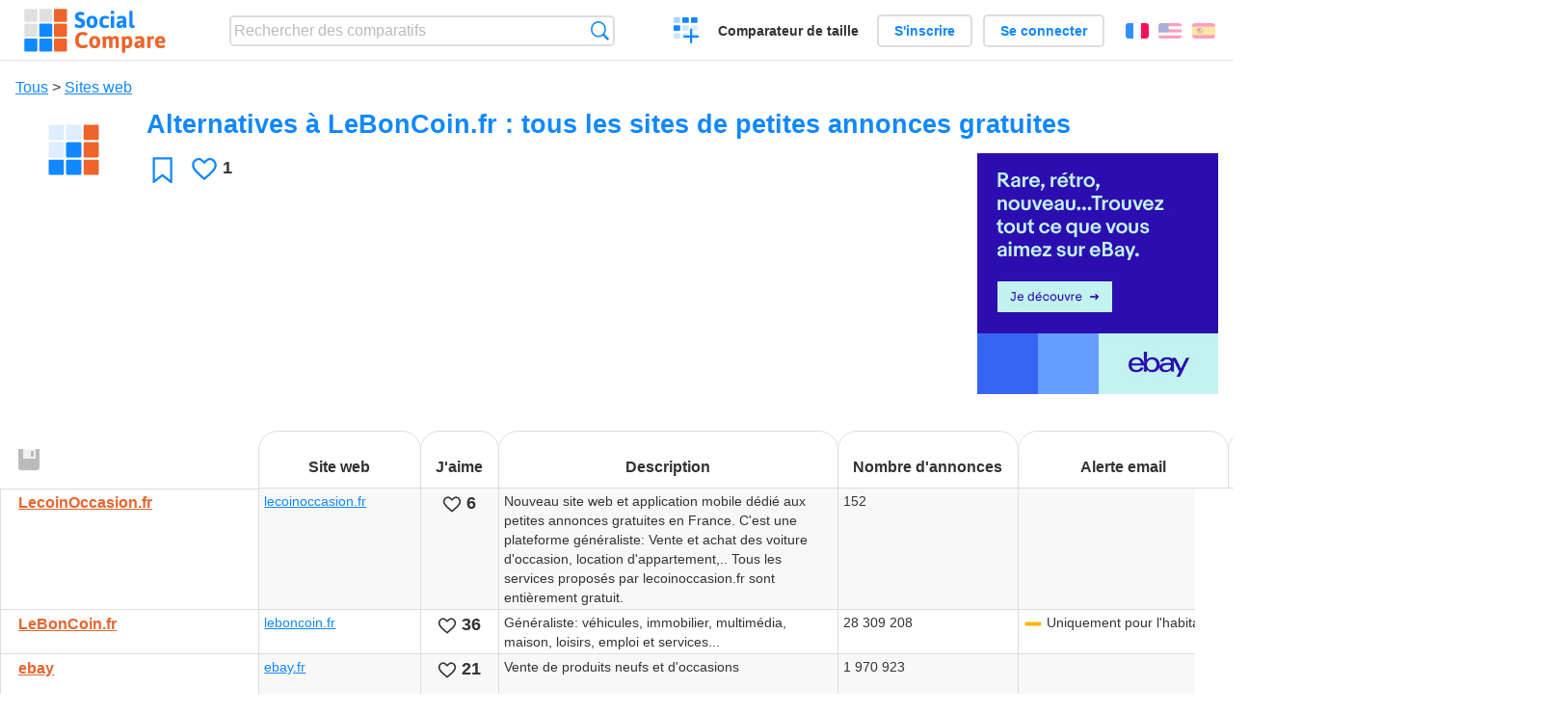

--- FILE ---
content_type: text/html; charset=utf-8
request_url: https://socialcompare.com/fr/comparison/alternatives-leboncoin-petites-annonces-67rfyswn
body_size: 16036
content:
<!DOCTYPE html>
<html lang="fr"><head>
<meta charset="utf-8">
<meta http-equiv="Content-Language" content="fr" />
<meta name="viewport" content="width=device-width,initial-scale=1,minimum-scale=1">
<link rel="icon" type="image/svg+xml" href="/d/favicon.svg">
<link rel="icon" type="image/png" href="/d/favicon.png">
<link rel="search" type="application/opensearchdescription+xml" href="/fr/opensearch.xml" title="SocialCompare" />
<link rel="alternate" type="application/json+oembed" href="https://socialcompare.com/oembed?url=https%3A%2F%2Fsocialcompare.com%2Ffr%2Fw%2Falternatives-leboncoin-petites-annonces-67rfyswn" /><meta http-equiv="Content-Type" content="text/html; charset=utf-8" />
<meta name="title" content="Alternatives à LeBonCoin.fr : tous les sites de petites annonces gratuites | Tableaux comparatifs - SocialCompare" />
<meta name="robots" content="NOINDEX" />
<meta name="keywords" content="LecoinOccasion.fr,LeBonCoin.fr,ebay,Vinted,Luckyfind.fr,Annonces.com,kicherchekoi.com,Place du Bon Deal,Vivastreet.fr,Archine.com,Web-greniers.fr,hetoctoc.com,iGopher.fr,jevendsjachete.fr,Marche.fr,Site-annonce.fr,Wannonce.com,Bazarok.fr,MaVente.fr,mes-occasions.com,Wallapop,AnnoncesMaximum.com,FullAnnonces,LeCoinBreton.com,Paruvendu.fr,topla-annonces.bzh,LeBonCoin.fr,Vivastreet.fr,jevendsjachete.fr,Site-annonce.fr,MaVente.fr,Alternatives à LeBonCoin.fr : tous les sites de petites annonces gratuites,comparatif" />
<meta name="description" content="LecoinOccasion.fr vs LeBonCoin.fr vs ebay vs Vinted vs Luckyfind.fr vs Annonces.com vs kicherchekoi.com vs Place du Bon Deal vs Vivastreet.fr vs Archine.com vs Web-greniers.fr vs hetoctoc.com vs iGopher.fr vs jevendsjachete.fr vs Marche.fr vs Site-annonce.fr vs Wannonce.com vs Bazarok.fr vs MaVente.fr vs mes-occasions.com vs Wallapop vs AnnoncesMaximum.com vs FullAnnonces vs LeCoinBreton.com vs Paruvendu.fr vs topla-annonces.bzh vs LeBonCoin.fr vs Vivastreet.fr vs jevendsjachete.fr vs Site-annonce.fr vs MaVente.fr" />
<title>Alternatives à LeBonCoin.fr : tous les sites de petites annonces gratuites | Tableaux comparatifs - SocialCompare</title>
<meta property="og:image" content="https://socialcompare.com/d/favicon.svg" /><link rel="stylesheet" type="text/css" href="/c/4087027906.cache.css" />
</head><body data-sc="/fr/ja/" data-sclive="/fr/live" itemscope itemtype="https://schema.org/Article">
<header>
<div id="logo"><a title="Comparateur et comparatif collaboratif" href="/fr"><img src="/d/socialcompare.svg" width="250" height="35" alt="SocialCompare" /></a></div>

<div id="search">
<form action="/fr/search" class="search"><input type="hidden" name="c" value="on">
<input type="text" name="q" value="" placeholder="Rechercher des comparatifs" id="q"  />
<button type="submit">Recherche</button>
</form>
</div>

<div id="create"><button class="action create" title="Créer un comparatif">Créer un comparatif</button></div><a target="_blank" id="cv" href="https://comparevisually.com/fr" title="Comparez les tailles et les dimensions avec des graphiques visuels">Comparateur de taille</a><div id="hi">
	<span class="hide" data-scshow="visitor">
		<a class="button register" href="/fr/register">S'inscrire</a>		<a class="button action signin" href="/fr/signin">Se connecter</a>	</span>
	<span class="hide" data-scshow="public">
		<button class="action signout">Déconnexion</button>
		<a href="/fr/my" id="scN" title="Mon Espace"></a>
	</span>
</div>
<div id="sf">
<label for="flags" class="flag fr" title="Français">Français</label><input id="flags" type="checkbox"><span> <a class="flag en" title="English" lang="en" hreflang="en" rel="alternate" href="https://socialcompare.com/en/comparison/alternatives-leboncoin-petites-annonces-67rfyswn">English</a> <a class="flag es" title="Español" lang="es" hreflang="es" rel="alternate" href="https://socialcompare.com/es/comparison/alternatives-leboncoin-petites-annonces-67rfyswn">Español</a></span></div>
</header>
<nav class="wrapper">
</nav>
<div class="wrapper">
	<div id="mainInfo"><div id="cat"><a href="/fr/comparisons">Tous</a> &gt; <a href="/fr/comparisons/websites">Sites web</a></div><h1 itemprop="headline" data-s="alternatives-leboncoin-petites-annonces-67rfyswn" data-c="name" data-e="leboncoin-fr-67rfff1k">Alternatives à LeBonCoin.fr : tous les sites de petites annonces gratuites</h1><div id="preview" class="scImg"  itemprop="thumbnailUrl" content="https://socialcompare.com/d/favicon.svg"><em data-s="alternatives-leboncoin-petites-annonces-67rfyswn" data-c="image" data-e="leboncoin-fr-67rfff1k"><img src="https://socialcompare.com/d/favicon.svg"></em></div>
<div id="scAB"><a class="sclink" href="https://www.ebay.fr/" target="_blank"><img src="/u/ads/ebay_250x250.jpg"></a></div><div id="like"><button class="favorite" title="Ajouter aux favoris" data-scpost="https://socialcompare.com/fr/j/follow/alternatives-leboncoin-petites-annonces-67rfyswn">Favori</button><div data-s="alternatives-leboncoin-petites-annonces-67rfyswn" data-c="i-like-it" data-v="1"><div class="action vote"><b class="like">J'aime</b> <b>1</b></div></div></div>
		<div id="description" class="scDesc"><div data-s="alternatives-leboncoin-petites-annonces-67rfyswn" data-c="description" data-e="leboncoin-fr-67rfff1k"><p></p></div></div>
	</div>
</div>
<div class="overflowWrapper" id="table">
<div id="t" class="criteria"  data-b="/fr/b">
<table><thead><tr><td data-c="link" data-e="leboncoin-fr-67rfff1k"><button class="action save" disabled title="Enregistrer le sens du tableau, l'ordre des lignes et des colonnes"></button><button class="action rotate" title="Faire pivoter le tableau"></button><button class="action restore" title="Restaurer"></button><div class="actions"><button class="action move" title="Glisser-déposer pour réorganiser les lignes et colonnes"></button><button class="action sort" title="Trier"></button><button class="action edit" title="Modifier"></button><button class="action suggest" title="Suggérer"></button><button class="action delete" title="Cacher"></button></div><div class="hide"><b data-s="link" data-c="name">Lien</b></div></td><th data-s="website" data-c="name" data-e="socialcompare">Site web</th><th class="sortnum" data-s="i-like-it" data-c="name" data-e="socialcompare">J'aime</th><th data-s="description" data-c="name" data-e="socialcompare">Description</th><th class="sortnum" data-s="nombre-d-annonces-13uls9ja" data-c="name" data-e="vanina">Nombre d'annonces</th><th data-s="alerte-email-1073ljrf" data-c="name" data-e="vanina">Alerte email</th><th data-s="categories-13umdppj" data-c="name" data-e="vanina">Catégories</th></tr></thead><tbody><tr class="odd"><th data-s="lecoinoccasion-fr-67rfpnoo" data-c="link" data-e="leboncoin-fr-67rfff1k"><a href="https://socialcompare.com/fr/review/lecoinoccasion-fr-67rfpnoo">LecoinOccasion.fr</a></th><td data-s="lecoinoccasion-fr-67rfpnoo" data-c="website" data-e="leboncoin-fr-67rfff1k"><a href="https://lecoinoccasion.fr" target="_blank" rel="nofollow">lecoinoccasion.fr</a></td><td data-s="lecoinoccasion-fr-67rfpnoo" data-c="i-like-it" data-v="6"><div class="action vote"><b class="like">J'aime</b> <b>6</b></div></td><td data-s="lecoinoccasion-fr-67rfpnoo" data-c="description" data-e="leboncoin-fr-67rfff1k">Nouveau site web et application mobile dédié aux petites annonces
gratuites en France. C'est une plateforme généraliste: Vente et
achat des voiture d'occasion, location d'appartement,.. Tous les
services proposés par lecoinoccasion.fr sont entièrement gratuit.</td><td data-s="lecoinoccasion-fr-67rfpnoo" data-c="nombre-d-annonces-13uls9ja" data-e="leboncoin-fr-67rfff1k" data-v="152">152</td><td data-s="lecoinoccasion-fr-67rfpnoo" data-c="alerte-email-1073ljrf" data-e="leboncoin-fr-67rfff1k"></td><td data-s="lecoinoccasion-fr-67rfpnoo" data-c="categories-13umdppj" data-e="leboncoin-fr-67rfff1k">Généraliste: véhicules, immobilier, multimédia, maison, loisirs,
emploi et services...</td></tr><tr><th data-s="leboncoin-fr" data-c="link" data-e="vanina"><a href="https://socialcompare.com/fr/review/leboncoin-fr">LeBonCoin.fr</a></th><td data-s="leboncoin-fr" data-c="website" data-e="public"><a href="https://www.leboncoin.fr/" target="_blank" rel="nofollow">leboncoin.fr</a></td><td data-s="leboncoin-fr" data-c="i-like-it" data-v="36"><div class="action vote"><b class="like">J'aime</b> <b>36</b></div></td><td data-s="leboncoin-fr" data-c="description" data-e="public">Généraliste: véhicules, immobilier, multimédia, maison, loisirs,
emploi et services...</td><td data-s="leboncoin-fr" data-c="nombre-d-annonces-13uls9ja" data-e="public" data-v="28309208">28 309 208</td><td data-s="leboncoin-fr" data-c="alerte-email-1073ljrf" data-e="public"><b class="scMaybe">-</b> Uniquement pour l'habitation</td><td data-s="leboncoin-fr" data-c="categories-13umdppj" data-e="public">Généraliste: véhicules, immobilier, multimédia, maison, loisirs,
emploi et services...</td></tr><tr class="odd"><th data-s="ebay" data-c="link" data-e="vanina"><a href="https://socialcompare.com/fr/review/ebay">ebay</a></th><td data-s="ebay" data-c="website" data-e="public"><a href="https://www.ebay.fr" target="_blank" rel="nofollow">ebay.fr</a></td><td data-s="ebay" data-c="i-like-it" data-v="21"><div class="action vote"><b class="like">J'aime</b> <b>21</b></div></td><td data-s="ebay" data-c="description" data-e="public">Vente de produits neufs et d'occasions</td><td data-s="ebay" data-c="nombre-d-annonces-13uls9ja" data-e="public" data-v="1970923">1 970 923</td><td data-s="ebay" data-c="alerte-email-1073ljrf" data-e="public"></td><td data-s="ebay" data-c="categories-13umdppj" data-e="public">Généraliste: Vêtements, chaussures, sac à mains, accessoires,
immobilier, Maison, Jardin, Bricolage, Livres, Bébés, Collections,
Animaux, Bijoux, Jeux vidéo, Instruments de musique, Timbres, Vins,
Gastronomie, Art, Antiquité, Sports, Vacances, voyages, tickets
(concert, spectacle, théatre,cinéma), high-tech, informatique,
téléphone, smartphone bonplan, solde,promotion, réduction</td></tr><tr><th data-s="vinted" data-c="link" data-e="alexis"><a href="https://socialcompare.com/fr/review/vinted">Vinted</a></th><td data-s="vinted" data-c="website" data-e="public"><a href="https://www.vinted.fr/" target="_blank" rel="nofollow">vinted.fr</a></td><td data-s="vinted" data-c="i-like-it" data-v="7"><div class="action vote"><b class="like">J'aime</b> <b>7</b></div></td><td data-s="vinted" data-c="description" data-e="public">Spécialisé dans les vêtements et objets de décoration. L'acheteur
paye une commission de 5% du prix de l'article + 0,70 € pour
garantir l'achat</td><td data-s="vinted" data-c="nombre-d-annonces-13uls9ja" data-e="public"></td><td data-s="vinted" data-c="alerte-email-1073ljrf" data-e="public"></td><td data-s="vinted" data-c="categories-13umdppj" data-e="public">Vêtements, chaussures, jeux, jouets, décoration...</td></tr><tr class="odd"><th data-s="luckyfind-fr" data-c="link" data-e="lucky-find-2s5fg8tg"><a href="https://socialcompare.com/fr/review/luckyfind-fr">Luckyfind.fr</a></th><td data-s="luckyfind-fr" data-c="website" data-e="public"><a href="https://www.luckyfind.fr/" target="_blank" rel="nofollow">luckyfind.fr</a></td><td data-s="luckyfind-fr" data-c="i-like-it" data-v="22"><div class="action vote"><b class="like">J'aime</b> <b>22</b></div></td><td data-s="luckyfind-fr" data-c="description" data-e="public">Brocante en ligne avec une mise en ligne gratuite, Luckyfind allie
vide-grenier en ligne, brocante vintage, vide-dressing, et
marketplace DIY, de façon simple, agréable et 100% sécurisée !</td><td data-s="luckyfind-fr" data-c="nombre-d-annonces-13uls9ja" data-e="public"></td><td data-s="luckyfind-fr" data-c="alerte-email-1073ljrf" data-e="public"><b class="scYes">Oui</b></td><td data-s="luckyfind-fr" data-c="categories-13umdppj" data-e="public">Maison/Deco ( avec ses sous catégories ) Enfant ( avec ses sous
catégories ) Dressing ( avec ses sous catégories ) Culture ( avec
ses sous catégories ) DIY ( avec ses sous catégories ) Vintage (
avec ses sous catégories )</td></tr><tr><th data-s="annonces-com" data-c="link" data-e="alexis"><a href="https://socialcompare.com/fr/review/annonces-com">Annonces.com</a></th><td data-s="annonces-com" data-c="website" data-e="public"><a href="https://www.annonces.com/" target="_blank" rel="nofollow">annonces.com</a></td><td data-s="annonces-com" data-c="i-like-it" data-v="42"><div class="action vote"><b class="like">J'aime</b> <b>42</b></div></td><td data-s="annonces-com" data-c="description" data-e="public"></td><td data-s="annonces-com" data-c="nombre-d-annonces-13uls9ja" data-e="public" data-v="87296">87 296</td><td data-s="annonces-com" data-c="alerte-email-1073ljrf" data-e="public"><b class="scYes">Oui</b></td><td data-s="annonces-com" data-c="categories-13umdppj" data-e="public">Généraliste: Véhicules, Immobilier, Multimédia, Maison, Loisirs,
Emploi, Services, Vie locale...</td></tr><tr class="odd"><th data-s="kicherchekoi-com" data-c="link" data-e="etienne7575-2qp4uw0j"><a href="https://socialcompare.com/fr/review/kicherchekoi-com">kicherchekoi.com</a></th><td data-s="kicherchekoi-com" data-c="website" data-e="public"></td><td data-s="kicherchekoi-com" data-c="i-like-it" data-v="13"><div class="action vote"><b class="like">J'aime</b> <b>13</b></div></td><td data-s="kicherchekoi-com" data-c="description" data-e="public">Kicherchekoi : le site de petites annonces pour les particuliers et
les professionnels 100 % gratuit ! Qui cherche quoi près de chez
vous? Que vous soyez particulier ou professionnel, il est toujours
bon de se poser cette question. Et c’est pour vous aider et vous
accompagner dans cette voie que Kicherchekoi existe. Consultez les
milliers d’annonces en ligne, déposez autant d’annonces que vous le
souhaitez, géolocalisez les petites annonces autour de vous et
devenez tout simplement vendeur, acheteur, ou bien même les deux,
sans dépenser ne serait-ce qu’un centime! Avec les nouvelles
options de mise en valeur de Kicherchekoi, soyez certain d'être
contacté et de démarquer votre petite annonce par rapport aux
autres ! Convaincu? N'hésitez pas à passer une annonce gratuite !</td><td data-s="kicherchekoi-com" data-c="nombre-d-annonces-13uls9ja" data-e="public" data-v="513110">513 110</td><td data-s="kicherchekoi-com" data-c="alerte-email-1073ljrf" data-e="public"><b class="scYes">Oui</b></td><td data-s="kicherchekoi-com" data-c="categories-13umdppj" data-e="public">VÉHICULES - IMMOBILIER - EMPLOI - SERVICES - MODE / BEAUTÉ -
MULTIMÉDIA - MATÉRIEL PROFESSIONNEL - MAISON - LOISIRS - ANIMAUX -
ANTIQUITÉS / COLLECTION - RENCONTRES</td></tr><tr><th data-s="place-du-bon-deal" data-c="link" data-e="ryoma-1gwwlsb0"><a href="https://socialcompare.com/fr/review/place-du-bon-deal">Place du Bon Deal</a></th><td data-s="place-du-bon-deal" data-c="website" data-e="public"><a href="https://www.placedubondeal.fr/" target="_blank" rel="nofollow">placedubondeal.fr</a></td><td data-s="place-du-bon-deal" data-c="i-like-it" data-v="7"><div class="action vote"><b class="like">J'aime</b> <b>7</b></div></td><td data-s="place-du-bon-deal" data-c="description" data-e="public">Anciennement OOAnnonces.fr</td><td data-s="place-du-bon-deal" data-c="nombre-d-annonces-13uls9ja" data-e="public" data-v="250000">250 000</td><td data-s="place-du-bon-deal" data-c="alerte-email-1073ljrf" data-e="public"><b class="scYes">Oui</b></td><td data-s="place-du-bon-deal" data-c="categories-13umdppj" data-e="public">Généraliste, innovant et local : annonces immobilières,
automobiles, ameublement, loisirs, multimédia, emploi, services,
etc.</td></tr><tr class="odd"><th data-s="vivastreet-fr" data-c="link" data-e="vanina"><a href="https://socialcompare.com/fr/review/vivastreet-fr">Vivastreet.fr</a></th><td data-s="vivastreet-fr" data-c="website" data-e="public"><a href="https://www.vivastreet.fr/" target="_blank" rel="nofollow">vivastreet.fr</a></td><td data-s="vivastreet-fr" data-c="i-like-it" data-v="7"><div class="action vote"><b class="like">J'aime</b> <b>7</b></div></td><td data-s="vivastreet-fr" data-c="description" data-e="public"></td><td data-s="vivastreet-fr" data-c="nombre-d-annonces-13uls9ja" data-e="public" data-v="364193">364 193</td><td data-s="vivastreet-fr" data-c="alerte-email-1073ljrf" data-e="public"><b class="scYes">Oui</b></td><td data-s="vivastreet-fr" data-c="categories-13umdppj" data-e="public">Généraliste: Véhicules, Immobilier, Agriculture, Animaux,
Achat-Vente, Emploi, Aide à la personne, Vie locale, Evènements,
Cours, Services, Rencontres...</td></tr><tr><th data-s="archine-com" data-c="link" data-e="dudulix-2qr9ihgv"><a href="https://socialcompare.com/fr/review/archine-com">Archine.com</a></th><td data-s="archine-com" data-c="website" data-e="public"><a href="https://www.archine.com/" target="_blank" rel="nofollow">archine.com</a></td><td data-s="archine-com" data-c="i-like-it" data-v="20"><div class="action vote"><b class="like">J'aime</b> <b>20</b></div></td><td data-s="archine-com" data-c="description" data-e="public"></td><td data-s="archine-com" data-c="nombre-d-annonces-13uls9ja" data-e="public" data-v="75000">75 000</td><td data-s="archine-com" data-c="alerte-email-1073ljrf" data-e="public"><b class="scYes">Oui</b></td><td data-s="archine-com" data-c="categories-13umdppj" data-e="public">Toutes catégories</td></tr><tr class="odd"><th data-s="web-greniers-fr" data-c="link" data-e="tderef-2amw549y"><a href="https://socialcompare.com/fr/review/web-greniers-fr">Web-greniers.fr</a></th><td data-s="web-greniers-fr" data-c="website" data-e="public"><a href="http://www.web-greniers.fr" target="_blank" rel="nofollow">web-greniers.fr</a></td><td data-s="web-greniers-fr" data-c="i-like-it" data-v="7"><div class="action vote"><b class="like">J'aime</b> <b>7</b></div></td><td data-s="web-greniers-fr" data-c="description" data-e="public">Web-greniers est un site de petites annonces gratuites qui vous
inclut dans l'ambiance d'un vrai marché aux puces en ligne. Créez
votre stand personnalisable en deux minutes et insérez vos objets à
vendre comme au vide grenier.
<ul>
<li>Espace dédié personnalisable.</li>
<li>Centralisez vos objets à vendre au sein de votre stand.</li>
<li>Participez à une communauté sans cesse grandissante.</li>
<li>Aucun frais demandé, que vous soyez acheteurs ou vendeurs.</li>
<li>Nombre d'annonces illimitées</li>
</ul></td><td data-s="web-greniers-fr" data-c="nombre-d-annonces-13uls9ja" data-e="public" data-v="15000">15 000</td><td data-s="web-greniers-fr" data-c="alerte-email-1073ljrf" data-e="public"></td><td data-s="web-greniers-fr" data-c="categories-13umdppj" data-e="public">Généraliste : Auto - Moto, Multimédia, High Tech, habillement,
vêtements de luxe, collectionneurs, objets à chiner, jeux-vidéos,
modélisme, bricolage, ameublement, mobilier ...</td></tr><tr><th data-s="hetoctoc-com" data-c="link" data-e="thomas-4av6sv2l"><a href="https://socialcompare.com/fr/review/hetoctoc-com">hetoctoc.com</a></th><td data-s="hetoctoc-com" data-c="website" data-e="public"><a href="https://www.hetoctoc.com/" target="_blank" rel="nofollow">hetoctoc.com</a></td><td data-s="hetoctoc-com" data-c="i-like-it" data-v="8"><div class="action vote"><b class="like">J'aime</b> <b>8</b></div></td><td data-s="hetoctoc-com" data-c="description" data-e="public">Vendez, achetez, louez et proposez vos services sur hetoctoc le
site de petites annonces dans : immobilier, mode, voiture, emploi,
moto, etc...</td><td data-s="hetoctoc-com" data-c="nombre-d-annonces-13uls9ja" data-e="public" data-v="9400">9 400</td><td data-s="hetoctoc-com" data-c="alerte-email-1073ljrf" data-e="public"></td><td data-s="hetoctoc-com" data-c="categories-13umdppj" data-e="public">Généraliste: véhicules, immobilier, multimédia, maison, loisirs,
emploi et services...
<p>Pays :</p>
<ul>
<li>France</li>
<li>Belgique</li>
<li>Luxembourg</li>
</ul></td></tr><tr class="odd"><th data-s="igopher-fr" data-c="link" data-e="gopher-2l4wuzxv"><a href="https://socialcompare.com/fr/review/igopher-fr">iGopher.fr</a></th><td data-s="igopher-fr" data-c="website" data-e="public"><a href="https://www.igopher.fr/" target="_blank" rel="nofollow">igopher.fr</a></td><td data-s="igopher-fr" data-c="i-like-it" data-v="10"><div class="action vote"><b class="like">J'aime</b> <b>10</b></div></td><td data-s="igopher-fr" data-c="description" data-e="public"><p><em>iGopher.fr</em> vous invite à faire de bonnes affaires et à
<strong>trouver des trésors près de chez vous</strong>.</p>
<p>iGopher présente des annonces de qualité déposé par des
annonceurs de confiance, il attribue <strong>un indice de confiance
à chaque annonce</strong> pour vous aider à choisir.</p>
<p><strong>De précieux conseils sont donnés aux annonceurs</strong>
pour les aider à vendre, et tout cela gratuitement.</p>
<p>L'interface graphique est radicalement différente des sites
concurrents. <em>iGopher.fr</em> est un site qui évolue avec le
temps, il se veut un site de confiance et de qualité où <strong>les
arnaques n'ont pas leur place</strong>.</p>
<p>Si vous cherchez un trésor et de bonnes affaires, vous pouvez
compter sur <em>iGopher</em> pour vous y aider ;)</p>
<p><strong>Les principaux avantages :</strong></p>
<ul>
<li>Dépot d'annonce simple, rapide, illimité et gratuit</li>
<li>Modification des annonces illimitée et gratuite</li>
<li>Suivi des annonces en temps réél</li>
<li>Validation manuelle des annonces pour garantir un contrôle
maximal dans la lutte contre les arnaques</li>
<li>Amélioration des annonces (correction des fautes d'orthographe
etc)</li>
<li>Programmes partenaires</li>
<li>Présentation innovante adapté aux différents écrans
(ordinateur, tablette, mobile)</li>
<li>Sélection des annonces coup de coeur de Gopher</li>
<li>Présence de vos annonces sur les réseaux sociaux</li>
</ul></td><td data-s="igopher-fr" data-c="nombre-d-annonces-13uls9ja" data-e="public"></td><td data-s="igopher-fr" data-c="alerte-email-1073ljrf" data-e="public"></td><td data-s="igopher-fr" data-c="categories-13umdppj" data-e="public"><p>Généraliste (des biens à vendre, à louer, à donner etc)</p>
<ul>
<li>Immobilier</li>
<li>Automobiles</li>
<li>Animaux</li>
<li>Bricolage et jardin</li>
<li>Meubles</li>
<li>Décoration</li>
<li>Maison</li>
<li>Vente de sites internet et de commerce</li>
<li>Matériels professionnels</li>
<li>Vétements et chaussures</li>
<li>Sports et loisirs</li>
<li>Bagages et accessoires</li>
<li>et plus encore…</li>
</ul>
<p>Pays :</p>
<ul>
<li>France</li>
<li>Belgique</li>
<li>Suisse</li>
<li>Canada</li>
</ul></td></tr><tr><th data-s="jevendsjachete-fr" data-c="link" data-e="robert75-2kpmxi95"><a href="https://socialcompare.com/fr/review/jevendsjachete-fr">jevendsjachete.fr</a></th><td data-s="jevendsjachete-fr" data-c="website" data-e="public"><a href="http://jevendsjachete.fr/" target="_blank" rel="nofollow">jevendsjachete.fr</a></td><td data-s="jevendsjachete-fr" data-c="i-like-it" data-v="11"><div class="action vote"><b class="like">J'aime</b> <b>11</b></div></td><td data-s="jevendsjachete-fr" data-c="description" data-e="public">NOUVEAU!<br />
pas très connu mais commmence à faire sa place jevendsjachete vous
permet de consulter ou de passer une annonce dans de multiples
catégories pour la France ainsi que toutes les îles françaises
achats, ventes, loacations échanges. Vous pouvez déposer des
annonces vidéo, aussi avoir un numéro de téléphone qui transfère
les appels sur votre portable pendant la durée de l'annonce.</td><td data-s="jevendsjachete-fr" data-c="nombre-d-annonces-13uls9ja" data-e="public" data-v="4500">4 500</td><td data-s="jevendsjachete-fr" data-c="alerte-email-1073ljrf" data-e="public"></td><td data-s="jevendsjachete-fr" data-c="categories-13umdppj" data-e="public">Généraliste<br />
Immobilier- Véhicules - Maison - Vêtements et Accessoires
Multimédias - Services - Loisirs - Vacances - Emplois - Sorties -
Animaux<br />
Annonces en France et toutes les îles françaises</td></tr><tr class="odd"><th data-s="marche-fr" data-c="link" data-e="vanina"><a href="https://socialcompare.com/fr/review/marche-fr">Marche.fr</a></th><td data-s="marche-fr" data-c="website" data-e="public"><a href="https://www.marche.fr/" target="_blank" rel="nofollow">marche.fr</a></td><td data-s="marche-fr" data-c="i-like-it" data-v="6"><div class="action vote"><b class="like">J'aime</b> <b>6</b></div></td><td data-s="marche-fr" data-c="description" data-e="public"></td><td data-s="marche-fr" data-c="nombre-d-annonces-13uls9ja" data-e="public" data-v="984063">984 063</td><td data-s="marche-fr" data-c="alerte-email-1073ljrf" data-e="public"></td><td data-s="marche-fr" data-c="categories-13umdppj" data-e="public">Généraliste: Hi-Fi TV, Automobile et accessoires, Informatique,
Rencontres, Immobilier, Santé et Beauté...</td></tr><tr><th data-s="site-annonce-fr" data-c="link" data-e="beirekefluit-20nu3fhx"><a href="https://socialcompare.com/fr/review/site-annonce-fr">Site-annonce.fr</a></th><td data-s="site-annonce-fr" data-c="website" data-e="public"><a href="https://www.site-annonce.fr/" target="_blank" rel="nofollow">site-annonce.fr</a></td><td data-s="site-annonce-fr" data-c="i-like-it" data-v="9"><div class="action vote"><b class="like">J'aime</b> <b>9</b></div></td><td data-s="site-annonce-fr" data-c="description" data-e="public">Site petites annonces 100% gratuites (pas de frais cachées) entre particuliers. Vendez vos objets et touchez plus que 2 millions d'acheteurs par mois. Simple et rapide</td><td data-s="site-annonce-fr" data-c="nombre-d-annonces-13uls9ja" data-e="public" data-v="2000000">2 000 000</td><td data-s="site-annonce-fr" data-c="alerte-email-1073ljrf" data-e="public"><b class="scYes">Oui</b></td><td data-s="site-annonce-fr" data-c="categories-13umdppj" data-e="public">Site-Annonce.fr ne fonctionne pas avec des catégories. Sur
site-annonce.fr, tous les annonces se trouvent sur des page liées à
l'objet. Ceci permet à l'acheteur de trouver plus facilement ce
qu'il recherche, ce qui améliore la visibilité de chaque annonce.</td></tr><tr class="odd"><th data-s="wannonce-com" data-c="link" data-e="vanina"><a href="https://socialcompare.com/fr/review/wannonce-com">Wannonce.com</a></th><td data-s="wannonce-com" data-c="website" data-e="public"><a href="https://www.wannonce.com/" target="_blank" rel="nofollow">wannonce.com</a></td><td data-s="wannonce-com" data-c="i-like-it" data-v="3"><div class="action vote"><b class="like">J'aime</b> <b>3</b></div></td><td data-s="wannonce-com" data-c="description" data-e="public"><p><strong>Wannonce</strong> est un service pour <strong>passer une petite annonce en ligne gratuitement</strong>. C'est une <strong>alternative au Bon Coin</strong>, mais il en existe des dizaines de sites de <strong>petites annonces gratuites</strong>.</p> <p>Concernant <strong>Wannonce.com</strong> : <strong>déposer une annonce</strong> est donc gratuit, et voici différents avantages de ce site d'annonces:</p> <ul> <li>Un nombre illimité d'annonces</li> <li>une messagerie interne</li> <li>publication d'annonces multiples via un catalogue XML</li> <li>une interface simple et rapide</li> <li>un système anti-escrocs contre les annonces frauduleuses</li> <li>multiples systèmes de lutte anti-spam</li> <li>un moteur de recherche par mots-clés</li> <li>des alertes personnalisées par email.</li> </ul></td><td data-s="wannonce-com" data-c="nombre-d-annonces-13uls9ja" data-e="public"></td><td data-s="wannonce-com" data-c="alerte-email-1073ljrf" data-e="public"><b class="scYes">Oui</b></td><td data-s="wannonce-com" data-c="categories-13umdppj" data-e="public">Généraliste: Cours, formation, Immobilier, A vendre, Services,
Offres d'emploi, Véhicules, Rencontres, Vie locale, Evènements...</td></tr><tr><th data-s="bazarok-fr" data-c="link" data-e="tom-5ra3nztg"><a href="https://socialcompare.com/fr/review/bazarok-fr">Bazarok.fr</a></th><td data-s="bazarok-fr" data-c="website" data-e="public"><a href="https://www.bazarok.fr" target="_blank" rel="nofollow">bazarok.fr</a></td><td data-s="bazarok-fr" data-c="i-like-it" data-v="14"><div class="action vote"><b class="like">J'aime</b> <b>14</b></div></td><td data-s="bazarok-fr" data-c="description" data-e="public">Emploi, services, véhicules, immobilier, loisirs...<br />
<br />
Les annonces sont systématiquement vérifiées par une équipe
éditoriale avant d'être mises en ligne.<br />
<br />
Pas de publicité.<br />
<br />
Dépôt sans inscription.</td><td data-s="bazarok-fr" data-c="nombre-d-annonces-13uls9ja" data-e="public" data-v="13000">13 000 (en 1 an)</td><td data-s="bazarok-fr" data-c="alerte-email-1073ljrf" data-e="public"></td><td data-s="bazarok-fr" data-c="categories-13umdppj" data-e="public">IMMOBILIER<br />
EMPLOIS &amp; SERVICES<br />
VEHICULES<br />
MULTIMEDIA<br />
MAISON<br />
SPORT &amp; LOISIRS<br />
COMMUNAUTE</td></tr><tr class="odd"><th data-s="mavente-fr" data-c="link" data-e="mavente-57pgq8hu"><a href="https://socialcompare.com/fr/review/mavente-fr">MaVente.fr</a></th><td data-s="mavente-fr" data-c="website" data-e="public"><a href="https://mavente.fr/" target="_blank" rel="nofollow">mavente.fr</a></td><td data-s="mavente-fr" data-c="i-like-it" data-v="7"><div class="action vote"><b class="like">J'aime</b> <b>7</b></div></td><td data-s="mavente-fr" data-c="description" data-e="public">Site de petites annonces gratuites mavente.fr. Consulter et déposer
des petites annonces dans toute la France. Vous y retrouverez un
réseau complet d'annonces immobilières, de vente d'auto et de moto,
d'offres d'emploi, de matériel pro ou de loisir, d'électronique et
bien plus encore. Vous pouvez également vendre votre objet en
utilisant le service Enchères.</td><td data-s="mavente-fr" data-c="nombre-d-annonces-13uls9ja" data-e="public"></td><td data-s="mavente-fr" data-c="alerte-email-1073ljrf" data-e="public"><b class="scYes">Oui</b></td><td data-s="mavente-fr" data-c="categories-13umdppj" data-e="public">Généraliste : petites annonces gratuites, immobilier, locations,
voitures, moto, vélo, auto, vêtements, accessoires, chaussures,
lunettes, sacs, ventes, services, sport, parfums, montres,
colocations, billets, bons plans, décoration, voyage, emploi,
loisirs, animaux, smart phones, jeux, multimédia...</td></tr><tr><th data-s="mes-occasions-com" data-c="link" data-e="bruno-3cnackux"><a href="https://socialcompare.com/fr/review/mes-occasions-com">mes-occasions.com</a></th><td data-s="mes-occasions-com" data-c="website" data-e="public"><a href="https://mes-occasions.com/" target="_blank" rel="nofollow">mes-occasions.com</a></td><td data-s="mes-occasions-com" data-c="i-like-it" data-v="7"><div class="action vote"><b class="like">J'aime</b> <b>7</b></div></td><td data-s="mes-occasions-com" data-c="description" data-e="public">petites annonces 100% gratuites facile à utiliser et performant en
terme de recherche</td><td data-s="mes-occasions-com" data-c="nombre-d-annonces-13uls9ja" data-e="public" data-v="50000">50 000</td><td data-s="mes-occasions-com" data-c="alerte-email-1073ljrf" data-e="public"></td><td data-s="mes-occasions-com" data-c="categories-13umdppj" data-e="public">Généraliste : Auto - Moto, Multimédia, High Tech, habillement,
vêtements de luxe, collectionneurs, objets à chiner, jeux-vidéos,
modélisme, bricolage, ameublement, mobilier ...</td></tr><tr class="odd"><th data-s="wallapop" data-c="link" data-e="wallapop-2se7bz42"><a href="https://socialcompare.com/fr/review/wallapop">Wallapop</a></th><td data-s="wallapop" data-c="website" data-e="public"><a href="https://fr.wallapop.com/" target="_blank" rel="nofollow">wallapop.com</a></td><td data-s="wallapop" data-c="i-like-it" data-v="7"><div class="action vote"><b class="like">J'aime</b> <b>7</b></div></td><td data-s="wallapop" data-c="description" data-e="public"><p><strong>Wallapop</strong> est la première application
d’achat-vente de produits d’occasion géolocalisée entièrement
<strong>gratuite</strong>.</p>
<p>Le concept : les utilisateurs se géolocalisent afin de trouver
les produits recherchés à proximité de chez eux. Une fois le
produit trouvé, l'acheteur entre facilement en contact avec le
vendeur, directement via le chat de l’application, pour se
retrouver dans le quartier et concrétiser la transaction.</p>
<p>La vocation de <strong>Wallapop</strong> est de faire matcher
l’offre et la demande entre voisins souhaitant vendre et acheter
leurs produits d’occasion, et de redonner de l'humain dans les
échanges.</p>
<p>Avec une ou plusieurs photos, un titre, une courte description
et un prix, l’objet est rapidement mis en vente et consultable par
l’ensemble des utilisateurs de la même zone géographique.</p>
<p>Wallapop permet :</p>
<p>-De publier un produit gratuitement et rapidement, en quelques
clics</p>
<p>-De partager un produit sur les réseaux sociaux</p>
<p>-D’entrer en contact facilement avec un vendeur via un chat
intégré dans l’application</p>
<p>-De vendre et d’acheter des produits autour de chez soi grâce au
système de géolocalisation</p>
<p>-D'effectuer une recherche personnalisée grâce aux filtres de
recherche (catégories, mots-clé, prix, localisation, distance)</p>
<p>-D'entrer en négociation via la possibilité de faire des
contre-offres</p>
<p><strong>Wallapop est disponible gratuitement sur l’AppStore et
Google Play Store</strong></p></td><td data-s="wallapop" data-c="nombre-d-annonces-13uls9ja" data-e="public"></td><td data-s="wallapop" data-c="alerte-email-1073ljrf" data-e="public"></td><td data-s="wallapop" data-c="categories-13umdppj" data-e="public"><p>Généraliste :</p>
<ul>
<li>Électronique</li>
<li>Voitures et motos</li>
<li>Sport et loisirs</li>
<li>Maison et décoration</li>
<li>Jeux vidéos, livres, films et musique</li>
<li>Mode et accessoires</li>
<li>Bébés et enfants</li>
<li>Autres</li>
</ul>
<p>Pays :</p>
<ul>
<li>France</li>
<li>Espagne</li>
<li>Royaume-Uni</li>
<li>Italie</li>
<li>Portugal</li>
<li>États-Unis</li>
<li>Méxique</li>
<li>Brésil</li>
</ul></td></tr><tr><th data-s="annoncesmaximum-com" data-c="link" data-e="annoncesmaximum-58vqjztz"><a href="https://socialcompare.com/fr/review/annoncesmaximum-com">AnnoncesMaximum.com</a></th><td data-s="annoncesmaximum-com" data-c="website" data-e="public"><a href="https://annoncesmaximum.com" target="_blank" rel="nofollow">annoncesmaximum.com</a></td><td data-s="annoncesmaximum-com" data-c="i-like-it" data-v="15"><div class="action vote"><b class="like">J'aime</b> <b>15</b></div></td><td data-s="annoncesmaximum-com" data-c="description" data-e="public">AnnoncesMaximum est un nouveau site de petites annonces gratuites
pour les particuliers et les professionnels, c'est une alternative
au bon coin. Le site est clair et sans publicité, le dépôt des
annonces se fait très simplement et sans inscription obligatoire.
Les professionnels peuvent faire la promotion de leur activité en
référençant gratuitement leur activité dans les vitrines pro</td><td data-s="annoncesmaximum-com" data-c="nombre-d-annonces-13uls9ja" data-e="public"></td><td data-s="annoncesmaximum-com" data-c="alerte-email-1073ljrf" data-e="public"></td><td data-s="annoncesmaximum-com" data-c="categories-13umdppj" data-e="public">Généraliste et pays Francophone: Véhicules Immobilier Vacances
Informatique High-tech jeux vidéos Téléphonie Loisirs Animaux Soins
et beauté Sport et fun Habitation Habillement Accessoire Mode Pro
Services Emploi</td></tr><tr class="odd"><th data-s="fullannonces" data-c="link" data-e="tutti-quanti-officiel"><a href="https://socialcompare.com/fr/review/fullannonces">FullAnnonces</a></th><td data-s="fullannonces" data-c="website" data-e="public"><a href="https://www.fullannonces.fr/" target="_blank" rel="nofollow">fullannonces.fr</a></td><td data-s="fullannonces" data-c="i-like-it" data-v="7"><div class="action vote"><b class="like">J'aime</b> <b>7</b></div></td><td data-s="fullannonces" data-c="description" data-e="public"><p>Petites annonces gratuites sur FullAnnonces.fr. Une plateforme
et site de petites annonces gratuites près de chez vous, toutes
régions et départements Français! Développé pour être ergonomique
et rapide d’utilisation pour vos diffusions d'annonces gratuites.
Particuliers et Professionnels, trouvez des annonces qui
correspondent à vos attentes !, auto d'occasion, Moto, vélo,
location, vente ou achat d’immobilier, téléphonie ou informatique,
livre ou cd/dvd , mode et vêtement ,.... Trouvez votre petite
annonce gratuite dans votre ville et région, et bénéficiez des
dernières annonces en un clic dans votre région ou département sur
toute la France. Articles d'occasions, bien matériel, services ou
une rencontre tout simplement, et proche de chez soi en utilisant
notre moteur de recherche selon votre sélection de choix afin de
vous faire profiter simplement des annonces de bonnes affaires
parmi toutes nos annonces gratuites.</p>
<p>FullAnnonces anciennement Tutti-quanti.fr</p></td><td data-s="fullannonces" data-c="nombre-d-annonces-13uls9ja" data-e="public" data-v="72000">72 000</td><td data-s="fullannonces" data-c="alerte-email-1073ljrf" data-e="public"><b class="scYes">Oui</b> Pour toutes les annonces</td><td data-s="fullannonces" data-c="categories-13umdppj" data-e="public">Généraliste : petites annonces objets, meubles, voitures, moto,
vélo, auto, vêtements, accessoires, chaussures, lunettes, sacs,
dressing, babysitting, immobilier, locations, ventes, services,
sport, parfums, luxe, montres, colocations, billets, bons plans,
décoration, voyage, stages, jobs, cdi, emploi, loisirs, animaux,
gardiennage, téléphonie, iphones, smart phones, jeux, multimédia...</td></tr><tr><th data-s="lecoinbreton-com" data-c="link" data-e="lecoinbreton-4d79b5oi"><a href="https://socialcompare.com/fr/review/lecoinbreton-com">LeCoinBreton.com</a></th><td data-s="lecoinbreton-com" data-c="website" data-e="public"><a href="https://www.lecoinbreton.com" target="_blank" rel="nofollow">lecoinbreton.com</a></td><td data-s="lecoinbreton-com" data-c="i-like-it" data-v="8"><div class="action vote"><b class="like">J'aime</b> <b>8</b></div></td><td data-s="lecoinbreton-com" data-c="description" data-e="public">Nouveau site d'annonces gratuites en bretagne</td><td data-s="lecoinbreton-com" data-c="nombre-d-annonces-13uls9ja" data-e="public" data-v="1000">1 000</td><td data-s="lecoinbreton-com" data-c="alerte-email-1073ljrf" data-e="public"><b class="scYes">Oui</b> Oui</td><td data-s="lecoinbreton-com" data-c="categories-13umdppj" data-e="public">généraliste, voitures occasion, immobilier, téléphonie, événements
et autres</td></tr><tr class="odd"><th data-s="paruvendu-fr" data-c="link" data-e="thomas-4av6sv2l"><a href="https://socialcompare.com/fr/review/paruvendu-fr">Paruvendu.fr</a></th><td data-s="paruvendu-fr" data-c="website" data-e="public"><a href="https://www.paruvendu.fr/" target="_blank" rel="nofollow">paruvendu.fr</a></td><td data-s="paruvendu-fr" data-c="i-like-it" data-v="13"><div class="action vote"><b class="like">J'aime</b> <b>13</b></div></td><td data-s="paruvendu-fr" data-c="description" data-e="public"></td><td data-s="paruvendu-fr" data-c="nombre-d-annonces-13uls9ja" data-e="public" data-v="2300000">2 300 000</td><td data-s="paruvendu-fr" data-c="alerte-email-1073ljrf" data-e="public"></td><td data-s="paruvendu-fr" data-c="categories-13umdppj" data-e="public">Généraliste: Immobilier, Auto-Moto, Téléphonie, Multimédia, etc...</td></tr><tr><th data-s="topla-annonces-bzh" data-c="link" data-e="philouzik-5mp2cd4j"><a href="https://socialcompare.com/fr/review/topla-annonces-bzh">topla-annonces.bzh</a></th><td data-s="topla-annonces-bzh" data-c="website" data-e="public"><a href="https://www.topla-annonces.bzh" target="_blank" rel="nofollow">topla-annonces.bzh</a></td><td data-s="topla-annonces-bzh" data-c="i-like-it" data-v="4"><div class="action vote"><b class="like">J'aime</b> <b>4</b></div></td><td data-s="topla-annonces-bzh" data-c="description" data-e="public">Topla-annonces.bzh est un nouveau <b>site de petites annonces
gratuites</b> pour la Bretagne. Ne peuvent être diffusées sur le
site des annonces de biens ou de services situés en Bretagne à
l'exception des <b>offres d'emploi</b> et de
<b>formation</b>.<br />
<br />
--Le site est ouvert aux <b>particuliers</b> et aux
<b>professionnels</b> L'ouverture d'un compte sur Topla ouvre droit
à 5 annonces gratuites dans un premier temps.<br />
--Les comptes sont sécurisés et chaque annonce passe par un
modérateur pour vérification.<br />
--Mais ce qui fait la force de Topla c'est son système de <b>pack
d'annonces</b> .En effet, avec par exemple le pack d'annonces
Particulier Boost, vous avez pour 9,90 € 30 annonces gratuites mais
surtout 15 annonces à booster dans la catégorie Vedette pendant 7
jours.<br />
--Cette option permet de mettre en avant votre annonce et d'éviter
qu'elle se perde dans les classements. Une annonce <b>Vedette</b>
sur <b>Topla</b> vous revient donc à 0,66 €. Une option qui peut
couter de 5 à 50 € sur d'autres sites.<br />
--Les annonces gratuites format standard peuvent afficher 7 photos
et le format Vedette affiche jusqu'à 10 photos. Petit plus visuel,
l'annonceur peut mettre un lien "embed" pour afficher une vidéo du
produit dans l'annonce.<br />
--L'annonceur peut aussi localiser son annonce sur la carte
Bretagne de la home page.</td><td data-s="topla-annonces-bzh" data-c="nombre-d-annonces-13uls9ja" data-e="public"></td><td data-s="topla-annonces-bzh" data-c="alerte-email-1073ljrf" data-e="public"><b class="scYes">Oui</b></td><td data-s="topla-annonces-bzh" data-c="categories-13umdppj" data-e="public">Près de 20 catégories principales de l'automobile Bretagne à
l'immobilier en Bretagne en passant par l'high teck et la Maison.
Un classement en sous-catégorie permet à l'annonceur de bien
positionner son annonce pour un meilleur classement dans les
critères de recherche.</td></tr><tr class="odd"><th data-s="leboncoin-fr" data-c="link" data-e="vanina"><a href="https://socialcompare.com/fr/review/leboncoin-fr">LeBonCoin.fr</a></th><td data-s="leboncoin-fr" data-c="website" data-e="public"><a href="https://www.leboncoin.fr/" target="_blank" rel="nofollow">leboncoin.fr</a></td><td data-s="leboncoin-fr" data-c="i-like-it" data-v="36"><div class="action vote"><b class="like">J'aime</b> <b>36</b></div></td><td data-s="leboncoin-fr" data-c="description" data-e="public">Généraliste: véhicules, immobilier, multimédia, maison, loisirs,
emploi et services...</td><td data-s="leboncoin-fr" data-c="nombre-d-annonces-13uls9ja" data-e="public" data-v="28309208">28 309 208</td><td data-s="leboncoin-fr" data-c="alerte-email-1073ljrf" data-e="public"><b class="scMaybe">-</b> Uniquement pour l'habitation</td><td data-s="leboncoin-fr" data-c="categories-13umdppj" data-e="public">Généraliste: véhicules, immobilier, multimédia, maison, loisirs,
emploi et services...</td></tr><tr><th data-s="vivastreet-fr" data-c="link" data-e="vanina"><a href="https://socialcompare.com/fr/review/vivastreet-fr">Vivastreet.fr</a></th><td data-s="vivastreet-fr" data-c="website" data-e="public"><a href="https://www.vivastreet.fr/" target="_blank" rel="nofollow">vivastreet.fr</a></td><td data-s="vivastreet-fr" data-c="i-like-it" data-v="7"><div class="action vote"><b class="like">J'aime</b> <b>7</b></div></td><td data-s="vivastreet-fr" data-c="description" data-e="public"></td><td data-s="vivastreet-fr" data-c="nombre-d-annonces-13uls9ja" data-e="public" data-v="364193">364 193</td><td data-s="vivastreet-fr" data-c="alerte-email-1073ljrf" data-e="public"><b class="scYes">Oui</b></td><td data-s="vivastreet-fr" data-c="categories-13umdppj" data-e="public">Généraliste: Véhicules, Immobilier, Agriculture, Animaux,
Achat-Vente, Emploi, Aide à la personne, Vie locale, Evènements,
Cours, Services, Rencontres...</td></tr><tr class="odd"><th data-s="jevendsjachete-fr" data-c="link" data-e="robert75-2kpmxi95"><a href="https://socialcompare.com/fr/review/jevendsjachete-fr">jevendsjachete.fr</a></th><td data-s="jevendsjachete-fr" data-c="website" data-e="public"><a href="http://jevendsjachete.fr/" target="_blank" rel="nofollow">jevendsjachete.fr</a></td><td data-s="jevendsjachete-fr" data-c="i-like-it" data-v="11"><div class="action vote"><b class="like">J'aime</b> <b>11</b></div></td><td data-s="jevendsjachete-fr" data-c="description" data-e="public">NOUVEAU!<br />
pas très connu mais commmence à faire sa place jevendsjachete vous
permet de consulter ou de passer une annonce dans de multiples
catégories pour la France ainsi que toutes les îles françaises
achats, ventes, loacations échanges. Vous pouvez déposer des
annonces vidéo, aussi avoir un numéro de téléphone qui transfère
les appels sur votre portable pendant la durée de l'annonce.</td><td data-s="jevendsjachete-fr" data-c="nombre-d-annonces-13uls9ja" data-e="public" data-v="4500">4 500</td><td data-s="jevendsjachete-fr" data-c="alerte-email-1073ljrf" data-e="public"></td><td data-s="jevendsjachete-fr" data-c="categories-13umdppj" data-e="public">Généraliste<br />
Immobilier- Véhicules - Maison - Vêtements et Accessoires
Multimédias - Services - Loisirs - Vacances - Emplois - Sorties -
Animaux<br />
Annonces en France et toutes les îles françaises</td></tr><tr><th data-s="site-annonce-fr" data-c="link" data-e="beirekefluit-20nu3fhx"><a href="https://socialcompare.com/fr/review/site-annonce-fr">Site-annonce.fr</a></th><td data-s="site-annonce-fr" data-c="website" data-e="public"><a href="https://www.site-annonce.fr/" target="_blank" rel="nofollow">site-annonce.fr</a></td><td data-s="site-annonce-fr" data-c="i-like-it" data-v="9"><div class="action vote"><b class="like">J'aime</b> <b>9</b></div></td><td data-s="site-annonce-fr" data-c="description" data-e="public">Site petites annonces 100% gratuites (pas de frais cachées) entre particuliers. Vendez vos objets et touchez plus que 2 millions d'acheteurs par mois. Simple et rapide</td><td data-s="site-annonce-fr" data-c="nombre-d-annonces-13uls9ja" data-e="public" data-v="2000000">2 000 000</td><td data-s="site-annonce-fr" data-c="alerte-email-1073ljrf" data-e="public"><b class="scYes">Oui</b></td><td data-s="site-annonce-fr" data-c="categories-13umdppj" data-e="public">Site-Annonce.fr ne fonctionne pas avec des catégories. Sur
site-annonce.fr, tous les annonces se trouvent sur des page liées à
l'objet. Ceci permet à l'acheteur de trouver plus facilement ce
qu'il recherche, ce qui améliore la visibilité de chaque annonce.</td></tr><tr class="odd"><th data-s="mavente-fr" data-c="link" data-e="mavente-57pgq8hu"><a href="https://socialcompare.com/fr/review/mavente-fr">MaVente.fr</a></th><td data-s="mavente-fr" data-c="website" data-e="public"><a href="https://mavente.fr/" target="_blank" rel="nofollow">mavente.fr</a></td><td data-s="mavente-fr" data-c="i-like-it" data-v="7"><div class="action vote"><b class="like">J'aime</b> <b>7</b></div></td><td data-s="mavente-fr" data-c="description" data-e="public">Site de petites annonces gratuites mavente.fr. Consulter et déposer
des petites annonces dans toute la France. Vous y retrouverez un
réseau complet d'annonces immobilières, de vente d'auto et de moto,
d'offres d'emploi, de matériel pro ou de loisir, d'électronique et
bien plus encore. Vous pouvez également vendre votre objet en
utilisant le service Enchères.</td><td data-s="mavente-fr" data-c="nombre-d-annonces-13uls9ja" data-e="public"></td><td data-s="mavente-fr" data-c="alerte-email-1073ljrf" data-e="public"><b class="scYes">Oui</b></td><td data-s="mavente-fr" data-c="categories-13umdppj" data-e="public">Généraliste : petites annonces gratuites, immobilier, locations,
voitures, moto, vélo, auto, vêtements, accessoires, chaussures,
lunettes, sacs, ventes, services, sport, parfums, montres,
colocations, billets, bons plans, décoration, voyage, emploi,
loisirs, animaux, smart phones, jeux, multimédia...</td></tr></tbody></table>	<div>
		<button id="additem" title="Ajouter des éléments" class="action additem"><b>+</b></button>
		<button id="addcriteria" title="Ajouter des critères" class="action addcriteria"><b>+</b></button>
	</div>
</div>
</div>

<div class="wrapper">
<div id="tact">
<span class="hide" data-scshow="public">
	<button class="action submit save" disabled title="Enregistrer le sens du tableau, l'ordre des lignes et des colonnes">Enregistrer la disposition</button>
<button id="publish" disabled class="hide" data-scpost="/fr/ja/?a=publish&s=alternatives-leboncoin-petites-annonces-67rfyswn" title="Rendre ce tableau visible par tout le monde" data-scshow="leboncoin-fr-67rfff1k">Publier</button>	<button class="action saveas" title="Enregistrer les modifications dans une nouvelle vue">Créer nouvelle vue</button></span><button data-scpost="/fr/j/flagc/alternatives-leboncoin-petites-annonces-67rfyswn" title="Signaler un abus">Signaler</button><a class="button " title="Inclure ce tableau dans un blog ou site web" href="/fr/embed/alternatives-leboncoin-petites-annonces-67rfyswn">Inclure</a> <a href="mailto:?subject=Alternatives+%C3%A0+LeBonCoin.fr+%3A+tous+les+sites+de+petites+annonces+gratuites&amp;body=https%3A%2F%2Fsocialcompare.com%2Ffr%2Fcomparison%2Falternatives-leboncoin-petites-annonces-67rfyswn" title="Envoyer par email" target="_blank" class="icon email"></a> <a href="https://www.facebook.com/share.php?u=https%3A%2F%2Fsocialcompare.com%2Ffr%2Fcomparison%2Falternatives-leboncoin-petites-annonces-67rfyswn" title="Partager sur Facebook" target="_blank" class="icon facebook"></a> <a href="https://x.com/share?text=Alternatives+%C3%A0+LeBonCoin.fr+%3A+tous+les+sites+de+petites+annonces+gratuites&amp;url=https%3A%2F%2Fsocialcompare.com%2Ffr%2Fcomparison%2Falternatives-leboncoin-petites-annonces-67rfyswn" title="Envoyer par Twitter" target="_blank" class="icon twitter"></a> <a href="https://www.linkedin.com/sharing/share-offsite/?url=https%3A%2F%2Fsocialcompare.com%2Ffr%2Fcomparison%2Falternatives-leboncoin-petites-annonces-67rfyswn" title="Partager sur LinkedIn" target="_blank" class="icon linkedin"></a></div>

<div id="extDesc" class="scDesc"><div data-s="alternatives-leboncoin-petites-annonces-67rfyswn" data-c="ext-description" data-e="leboncoin-fr-67rfff1k"></div></div>
<div id="properties">
<div id="ida">
<div id="scAA"><a class="sclink" href="https://www.ebay.fr/" target="_blank"><img src="/u/ads/ebay_300x250.jpg" loading="lazy"></a></div></div>
<div id="excerpt" itemprop="abstract"><label>Extrait</label> <div data-s="alternatives-leboncoin-petites-annonces-67rfyswn" data-c="excerpt" data-e="leboncoin-fr-67rfff1k"></div></div><div id="sources"><label>Sources</label> <div data-s="alternatives-leboncoin-petites-annonces-67rfyswn" data-c="sources" data-e="leboncoin-fr-67rfff1k"></div></div><div><label>Catégorie</label> <span data-s="alternatives-leboncoin-petites-annonces-67rfyswn" data-c="category" data-e="leboncoin-fr-67rfff1k"><a href="/fr/comparisons/websites">Sites web</a></span></div><div><label>Langue par défaut</label> <span data-s="alternatives-leboncoin-petites-annonces-67rfyswn" data-c="default-language" data-e="leboncoin-fr-67rfff1k"><b class="flag fr" title="Français">Français</b></span></div><div><label>Visibilité</label> <span data-s="alternatives-leboncoin-petites-annonces-67rfyswn" data-c="viewer" data-e="leboncoin-fr-67rfff1k"><span class="scgroup unlisted" title="Non listé">Non listé</span></span></div><div><label>Editeur</label> <span data-s="alternatives-leboncoin-petites-annonces-67rfyswn" data-c="editor" data-e="leboncoin-fr-67rfff1k"><a class="member" href="/fr/member/leboncoin-fr-67rfff1k">leboncoin.fr</a></span></div><div id="updated"><label>Mis à jour</label> <span itemprop="dateModified" content="2025-05-17 21:46:04">17 mai 2025 21:46:04</span></div><div id="contributors"><label>Contributeurs</label><div><a class="avatar" href="/fr/member/leboncoin-fr-67rfff1k"><img src="https://www.gravatar.com/avatar/f21847bdae7a28cb470272fd1909041a?d=identicon&amp;s=50" width="50" height="50" loading="lazy" title="leboncoin.fr" alt=""/></a><a class="avatar" href="/fr/member/foulques-5x7ac1jc"><img src="https://www.gravatar.com/avatar/4c30a7f2c1e6ae22114859a76e13f893?d=identicon&amp;s=50" width="50" height="50" loading="lazy" title="Foulques" alt=""/></a><a class="avatar" href="/fr/member/vanina"><img src="https://socialcompare.com/iv3/vanina-50.jpg" width="50" height="50" loading="lazy" title="Vanina" alt=""/>  <dfn class="icon community" title="Communauté"></dfn></a><a class="avatar" href="/fr/member/alexis"><img src="https://socialcompare.com/iv3/alexis-50.jpg" width="50" height="50" loading="lazy" title="Alexis" alt=""/>  <dfn class="icon community" title="Communauté"></dfn></a><a class="avatar" href="/fr/member/lucky-find-2s5fg8tg"><img src="https://www.gravatar.com/avatar/d91626133bf49012b8ffb3062a123a3f?d=identicon&s=50" width="50" height="50" loading="lazy" title="Lucky Find" alt=""/></a><i>18 plus</i></div></div><div> <a href="/fr/history/alternatives-leboncoin-petites-annonces-67rfyswn">Voir les modifications</a> </div><div><a href="/fr/snapshots/alternatives-leboncoin-petites-annonces-67rfyswn">Gérer les sauvegardes</a></div></div>
</div>

<div class="wrapper">
<div class="sBs"><div id="comments"><h2>Avis utilisateurs et commentaires</h2><div id="commentForm">
<form action="/fr/comment/new/k/alternatives-leboncoin-petites-annonces-67rfyswn" method="post" class="scForm hide" data-scshow="public">
<textarea required="true" name="msg" placeholder="Ajouter un commentaire"></textarea>
<button type="submit">Commenter</button>
</form>
<span class="hide" data-scshow="visitor">
<a href="/fr/signin" class="button action signin">Se connecter</a>
</span>
</div>
<!--SW--><ul class="commentList"><li id="c12865522"><div class="user"><a class="avatar" href="/fr/member/voitures-electriques-6k59yat0"><img src="https://www.gravatar.com/avatar/660ebf38b9f15d411af3786fd0768c08?d=identicon&amp;s=50" width="50" height="50" loading="lazy" title="voitures_electriques" alt=""/></a></div>
<div class="commentBubble">
<div class="when"><span class="flag en"></span> <a href="/fr/member/voitures-electriques-6k59yat0">voitures_electriques</a> le 27 jul. 2022 15:33:51<button data-scpost="/fr/j/comment/flagc/c12865522" title="Signaler un abus" >Signaler</button></div><div class="info">suggère de modifier <a href="/fr/review/lecoinoccasion-fr-67rfpnoo">LecoinOccasion.fr</a> en mettant la valeur de <a href="/fr/criteria/name">Nom</a> à <span class="val">Lecoinoccasion.fr</span></div></div></li><li id="c12865523"><div class="user"><a class="avatar" href="/fr/member/voitures-electriques-6k59yat0"><img src="https://www.gravatar.com/avatar/660ebf38b9f15d411af3786fd0768c08?d=identicon&amp;s=50" width="50" height="50" loading="lazy" title="voitures_electriques" alt=""/></a></div>
<div class="commentBubble">
<div class="when"><span class="flag en"></span> <a href="/fr/member/voitures-electriques-6k59yat0">voitures_electriques</a> le 27 jul. 2022 15:33:31<button data-scpost="/fr/j/comment/flagc/c12865523" title="Signaler un abus" >Signaler</button></div><div class="info">suggère de modifier <a href="/fr/review/lecoinoccasion-fr-67rfpnoo">LecoinOccasion.fr</a> en mettant la valeur de <a href="/fr/criteria/nombre-d-annonces-13uls9ja">Nombre d'annonces</a> à <span class="val">9200</span></div><p>9200 à ce jour</p></div></li><li id="c12863841"><div class="user"><a class="avatar" href="/fr/member/tunisie-annonces-6hirwszj"><img src="https://www.gravatar.com/avatar/2d955baf8849190dd13a4a780fc38b65?d=identicon&amp;s=50" width="50" height="50" loading="lazy" title="Tunisie annonces" alt=""/></a></div>
<div class="commentBubble">
<div class="when"><a href="/fr/member/tunisie-annonces-6hirwszj">Tunisie annonces</a> le 18 jul. 2022 15:51:12<button data-scpost="/fr/j/comment/flagc/c12863841" title="Signaler un abus" >Signaler</button></div><div class="info">suggère de modifier <a href="/fr/review/lecoinoccasion-fr-67rfpnoo">LecoinOccasion.fr</a> en mettant la valeur de <a href="/fr/criteria/linux">Linux</a> à <span class="val">yes</span></div></div></li><li id="c12875244"><div class="user"><a class="avatar" href="/fr/member/tunisie-annonces-6hirwszj"><img src="https://www.gravatar.com/avatar/2d955baf8849190dd13a4a780fc38b65?d=identicon&amp;s=50" width="50" height="50" loading="lazy" title="Tunisie annonces" alt=""/></a></div>
<div class="commentBubble">
<div class="when"><a href="/fr/member/tunisie-annonces-6hirwszj">Tunisie annonces</a> le 9 jul. 2022 16:08:08<button data-scpost="/fr/j/comment/flagc/c12875244" title="Signaler un abus" >Signaler</button></div><div class="info">suggère de modifier <a href="/fr/review/lecoinoccasion-fr-67rfpnoo">LecoinOccasion.fr</a> en mettant la valeur de <a href="/fr/criteria/alerte-email-1073ljrf">Alerte email</a> à <span class="val">yes</span></div></div></li><li id="c12875245"><div class="user"><a class="avatar" href="/fr/member/tunisie-annonces-6hirwszj"><img src="https://www.gravatar.com/avatar/2d955baf8849190dd13a4a780fc38b65?d=identicon&amp;s=50" width="50" height="50" loading="lazy" title="Tunisie annonces" alt=""/></a></div>
<div class="commentBubble">
<div class="when"><a href="/fr/member/tunisie-annonces-6hirwszj">Tunisie annonces</a> le 9 jul. 2022 16:07:55<button data-scpost="/fr/j/comment/flagc/c12875245" title="Signaler un abus" >Signaler</button></div><div class="info">suggère de modifier <a href="/fr/review/lecoinoccasion-fr-67rfpnoo">LecoinOccasion.fr</a> en mettant la valeur de <a href="/fr/criteria/alerte-email-1073ljrf">Alerte email</a> à <span class="val">yes Email - APP</span></div></div></li><li id="c12875233"><div class="user"><a class="avatar" href="/fr/member/tunisie-annonces-6hirwszj"><img src="https://www.gravatar.com/avatar/2d955baf8849190dd13a4a780fc38b65?d=identicon&amp;s=50" width="50" height="50" loading="lazy" title="Tunisie annonces" alt=""/></a></div>
<div class="commentBubble">
<div class="when"><a href="/fr/member/tunisie-annonces-6hirwszj">Tunisie annonces</a> le 9 jul. 2022 16:03:52<button data-scpost="/fr/j/comment/flagc/c12875233" title="Signaler un abus" >Signaler</button></div><div class="info">suggère de modifier <a href="/fr/review/lecoinoccasion-fr-67rfpnoo">LecoinOccasion.fr</a> en mettant la valeur de <a href="/fr/criteria/nombre-d-annonces-13uls9ja">Nombre d'annonces</a> à <span class="val">9829</span></div><p>Un très bon site gratuit peu importe le nombre d'annonces.</p></div></li><li id="c12846943"><div class="user"><a class="avatar" href="/fr/member/leboncoin-fr-67rfff1k"><img src="https://www.gravatar.com/avatar/f21847bdae7a28cb470272fd1909041a?d=identicon&amp;s=50" width="50" height="50" loading="lazy" title="leboncoin.fr" alt=""/></a></div>
<div class="commentBubble">
<div class="when"><span class="flag en"></span> <a href="/fr/member/leboncoin-fr-67rfff1k">leboncoin.fr</a> le 11 jan. 2022 22:54:47<button data-scpost="/fr/j/comment/flagc/c12846943" title="Signaler un abus" >Signaler</button></div><div class="info">a noté <a href="/fr/review/lecoinoccasion-fr-67rfpnoo">LecoinOccasion.fr</a>: <a href="/fr/criteria/avis-2l6svo4q">Avis</a> <b class="scStar"><em style="width:5em">5/5</em></b></div><p>Très bon site</p></div></li><li id="c12848119"><div class="user"><a class="avatar" href="/fr/member/stephen75-67i8gmw8"><img src="https://www.gravatar.com/avatar/4c21426fb5bbdeb27ce9e3286e310950?d=identicon&amp;s=50" width="50" height="50" loading="lazy" title="Stephen75" alt=""/></a></div>
<div class="commentBubble">
<div class="when"><a href="/fr/member/stephen75-67i8gmw8">Stephen75</a> le 23 nov. 2021 22:07:17<button data-scpost="/fr/j/comment/flagc/c12848119" title="Signaler un abus" >Signaler</button></div><div class="info">a commenté <a href="/fr/review/wannonce-com">Wannonce.com</a></div><p>Wannonce a été banni définitivement de la plate-forme trustpilot pour non respect de sa charte éthique. Il a été également exclu de la plate-forme de diffusion d annonces Ubiflow car ses clients ne souhaitent pas voir leurs annonce sur wannonce. On peut les comprendre car wannonce est régulièrement cité dans la presse française pour des affaires de prostitution de mineurs. Il suffit de taper wannonce dans Google actualités pour le constater. Ce site favorise la prostitution de mineures en fermant les yeux sur les annonces qu il diffuse. Affaire juteuse pour les personnes qui sont derrière wannonce puisqu'ils vivent des recettes publicitaires générées par la fréquentation du site. Un autre façon de vivre indirectement de la prostitution. Wannonce c'est le proxénétisme 2.0 !!!! </p></div></li><li id="c12900354"><div class="user"><a class="avatar" href="/fr/member/mavente-57pgq8hu"><img src="https://www.gravatar.com/avatar/1dd7b3cffd3f5b398447babb85e04dff?d=identicon&amp;s=50" width="50" height="50" loading="lazy" title="Seb" alt=""/></a></div>
<div class="commentBubble">
<div class="when"><a href="/fr/member/mavente-57pgq8hu">Seb</a> le 25 mai 2021 14:45:08<button data-scpost="/fr/j/comment/flagc/c12900354" title="Signaler un abus" >Signaler</button></div><div class="info">a noté <a href="/fr/review/mavente-fr">MaVente.fr</a>: <a href="/fr/criteria/note-5y4mo0ql">Note</a> <b class="scStar"><em style="width:5em">5/5</em></b></div><p>Super rapide</p></div></li><li id="c12802178"><div class="user"><a class="avatar" href="/fr/member/alex427-4wfmd50c"><img src="https://www.gravatar.com/avatar/f8225b5c62181d9b4c9ba3be84cb43d0?d=identicon&amp;s=50" width="50" height="50" loading="lazy" title="alex427" alt=""/></a></div>
<div class="commentBubble">
<div class="when"><a href="/fr/member/alex427-4wfmd50c">alex427</a> le 23 mai 2019 21:58:02<button data-scpost="/fr/j/comment/flagc/c12802178" title="Signaler un abus" >Signaler</button></div><div class="info">a noté <a href="/fr/review/hetoctoc-com">hetoctoc.com</a>: <a href="/fr/criteria/overall-rating">Note globale</a> <b class="scStar"><em style="width:5em">5/5</em></b></div><p>impeccable</p></div></li><li id="c12787465"><div class="user"><a class="avatar" href="/fr/member/thomas-4av6sv2l"><img src="https://www.gravatar.com/avatar/7262b256f45ca1f7791664936592955e?d=identicon&amp;s=50" width="50" height="50" loading="lazy" title="thomas" alt=""/></a></div>
<div class="commentBubble">
<div class="when"><a href="/fr/member/thomas-4av6sv2l">thomas</a> le 2 avr. 2018 10:29:26<button data-scpost="/fr/j/comment/flagc/c12787465" title="Signaler un abus" >Signaler</button></div><div class="info">a noté <a href="/fr/review/leboncoin-fr">LeBonCoin.fr</a>: <a href="/fr/criteria/avis-2l6svo4q">Avis</a> <b class="scStar"><em style="width:5em">5/5</em></b></div></div></li><li id="c12787470"><div class="user"><a class="avatar" href="/fr/member/thomas-4av6sv2l"><img src="https://www.gravatar.com/avatar/7262b256f45ca1f7791664936592955e?d=identicon&amp;s=50" width="50" height="50" loading="lazy" title="thomas" alt=""/></a></div>
<div class="commentBubble">
<div class="when"><a href="/fr/member/thomas-4av6sv2l">thomas</a> le 2 avr. 2018 10:29:11<button data-scpost="/fr/j/comment/flagc/c12787470" title="Signaler un abus" >Signaler</button></div><div class="info">a noté <a href="/fr/review/hetoctoc-com">hetoctoc.com</a>: <a href="/fr/criteria/avis-2l6svo4q">Avis</a> <b class="scStar"><em style="width:5em">5/5</em></b></div></div></li><li id="c12733456"><div class="user"><a class="avatar" href="/fr/member/whathefunk-38pfxivl"><img src="https://www.gravatar.com/avatar/e59d95e027e1d8bb909cc8b19bafe6c7?d=identicon&amp;s=50" width="50" height="50" loading="lazy" title="whathefunk" alt=""/></a></div>
<div class="commentBubble">
<div class="when"><a href="/fr/member/whathefunk-38pfxivl">whathefunk</a> le 19 mar. 2016 15:37:02<button data-scpost="/fr/j/comment/flagc/c12733456" title="Signaler un abus" >Signaler</button></div><div class="info">a noté <a href="/fr/review/leboncoin-fr">LeBonCoin.fr</a>: <a href="/fr/criteria/avis-2l6svo4q">Avis</a> <b class="scStar"><em style="width:4em">4/5</em></b></div><p>Parfait pour déposer une annonce de location et obtenir des retours rapidement. 1er tri des réponses par mail puis 2eme tri par téléphone avant de faire visiter.
Petite astuce : le choix du code postal de l'annonce est pour augmenter votre visibilité dans les recherches. Ne pas hésiter a renseigner le code postal d'une grande ville a proximité si votre bien est situé dans un village peu connu et recherché.</p></div></li><li id="c12743758"><div class="user"><a class="avatar" href="/fr/member/facilit-immo-officiel"><img src="https://www.gravatar.com/avatar/facf51e6a376a5bd01b0bada02ec170d?d=identicon&amp;s=50" width="50" height="50" loading="lazy" title="FACILIT-IMMO" alt=""/>  <dfn class="icon official" title="Officiel"></dfn></a></div>
<div class="commentBubble">
<div class="when"><a href="/fr/member/facilit-immo-officiel">FACILIT-IMMO</a> le 29 fév. 2016 12:27:52<button data-scpost="/fr/j/comment/flagc/c12743758" title="Signaler un abus" >Signaler</button></div><div class="info">a noté <a href="/fr/review/leboncoin-fr">LeBonCoin.fr</a>: <a href="/fr/criteria/avis-2l6svo4q">Avis</a> <b class="scStar"><em style="width:4em">4/5</em></b></div></div></li><li id="c12760682"><div class="user"><a class="avatar" href="/fr/member/ryoma-297l5bzp"><img src="https://www.gravatar.com/avatar/22970197da596f8ea0c8750c982d3e6b?d=identicon&amp;s=50" width="50" height="50" loading="lazy" title="ryoma" alt=""/></a></div>
<div class="commentBubble">
<div class="when"><a href="/fr/member/ryoma-297l5bzp">ryoma</a> le 9 mai 2014 08:09:02<button data-scpost="/fr/j/comment/flagc/c12760682" title="Signaler un abus" >Signaler</button></div><div class="info">suggère de modifier <a href="/fr/review/place-du-bon-deal">Place du Bon Deal</a> en mettant la valeur de <a href="/fr/criteria/name">Nom</a> à <span class="val">Placedubondeal.fr</span></div></div></li>	</ul>
	<!--EW--></div><aside id="related"><div ><h2>Plus de comparatifs</h2><ul class="elems"><li class="fulla" data-u="/fr/comparison/raspberrypi-models-comparison"><h3><a href="/fr/comparison/raspberrypi-models-comparison">Comparatif des modèles de Raspberry PI</a></h3><div class="abstract">Compare Raspberry Pi 5, Raspberry Pi 400 vs Raspberry Pi 4 vs Raspberry Pi 3 A+, Raspberry Pi 3 avec le Raspberry Pi Zero WH...</div><div class="illus"><a href="/fr/comparison/raspberrypi-models-comparison"><div class="scImg"><em><img loading="lazy" src="https://socialcompare.com/u/1906/raspberry-pi-4-4y23k3oe.png" alt="Comparatif des modèles de Raspberry PI" /></em></div></a><div class="infos"> <b class="views"><abbr title="1 010 514">1M</abbr> <i>vues</i></b> </div></div></li><li class="fulla" data-u="/fr/comparison/compare-live-chat-support-software-help"><h3><a href="/fr/comparison/compare-live-chat-support-software-help">Comparatif des meilleurs logiciels de Live chat</a></h3><div class="abstract">Compare les logiciels de Live Chat pour permettre au site web, site de ecommerce de dialoguer en direct avec leur visiteurs...</div><div class="illus"><a href="/fr/comparison/compare-live-chat-support-software-help"><div class="scImg"><em><img loading="lazy" src="https://socialcompare.com/u/callout-chat-m54x87t.jpg" alt="Comparatif des meilleurs logiciels de Live chat" /></em></div></a><div class="infos"> <b class="views"><abbr title="139 907">139K</abbr> <i>vues</i></b> </div></div></li><li class="fulla" data-u="/fr/comparison/universites-et-cours-entre-particuliers-pour-apprendre-sur-tout"><h3><a href="/fr/comparison/universites-et-cours-entre-particuliers-pour-apprendre-sur-tout">Universités et cours entre particuliers pour apprendre sur tout</a></h3><div class="abstract">Plateformes Universités et Cours entre particuliers, partage de connaissance, savoir-faire et passion entre personnes</div><div class="illus"><a href="/fr/comparison/universites-et-cours-entre-particuliers-pour-apprendre-sur-tout"><div class="scImg"><em><img loading="lazy" src="https://socialcompare.com/u/1301/apprendre-cours-atelier-chez-soi-1lie2r14.png" alt="Universités et cours entre particuliers pour apprendre sur tout" /></em></div></a><div class="infos"> <b class="views"><abbr title="3 179">3K</abbr> <i>vues</i></b> </div></div></li><li class="fulla" data-u="/fr/comparison/comment-creer-un-formulaire-questionnaire-sondage-enquete-en-ligne-gratuit"><h3><a href="/fr/comparison/comment-creer-un-formulaire-questionnaire-sondage-enquete-en-ligne-gratuit">Comment créer un  formulaire, questionnaire, sondage, enquête en ligne gratuit...</a></h3><div class="abstract">Comparer logiciels en ligne ou solutions intégrables sur sites web pour réaliser questionnaires, sondages, formulaires, ...</div><div class="illus"><a href="/fr/comparison/comment-creer-un-formulaire-questionnaire-sondage-enquete-en-ligne-gratuit"><div class="scImg"><em><img loading="lazy" src="https://socialcompare.com/d/favicon.svg" alt="Comment créer un  formulaire, questionnaire, sondage, enquête en ligne gratuit..." /></em></div></a><div class="infos"> <b class="views"><abbr title="5 704">5K</abbr> <i>vues</i></b> </div></div></li><li class="fulla" data-u="/fr/comparison/learn-programming-for-kids-and-beginner"><h3><a href="/fr/comparison/learn-programming-for-kids-and-beginner">Apprendre à programmer, pour les enfants et débutants</a></h3><div class="abstract">Apprendre à coder pour les enfants: Comparatif Scratch vs Kidscod vs Loliplop</div><div class="illus"><a href="/fr/comparison/learn-programming-for-kids-and-beginner"><div class="scImg"><em><img loading="lazy" src="https://socialcompare.com/u/1606/apprendre-a-coder-3cuuso2l.png" alt="Apprendre à programmer, pour les enfants et débutants" /></em></div></a><div class="infos"> <b class="views"><abbr title="6 504">6K</abbr> <i>vues</i></b> </div></div></li><li class="fulla" data-u="/fr/comparison/post-mail-hybrid-over-internet"><h3><a href="/fr/comparison/post-mail-hybrid-over-internet">Solutions d'envoi de courrier, lettre en ligne via Internet</a></h3><div class="abstract">Compare les services pour envoyer des lettres directement en ligne: merci-facteur vs la poste vs superpost vs pingen</div><div class="illus"><a href="/fr/comparison/post-mail-hybrid-over-internet"><div class="scImg"><em><img loading="lazy" src="https://socialcompare.com/u/202303/envoi-lettre-en-ligne-6wmq16sd.svg" alt="Solutions d'envoi de courrier, lettre en ligne via Internet" /></em></div></a><div class="infos"> <b class="views"><abbr title="1 861">1K</abbr> <i>vues</i></b> </div></div></li><li class="fulla" data-u="/fr/comparison/best-free-temporary-disposable-email-adress-comparison"><h3><a href="/fr/comparison/best-free-temporary-disposable-email-adress-comparison">Fournisseurs d'email jetable, temporaire</a></h3><div class="abstract">Comparatif des services d'email jetable, temporaire, provisoire : ce tableau compare 10 Minute mail contre 33Mail...</div><div class="illus"><a href="/fr/comparison/best-free-temporary-disposable-email-adress-comparison"><div class="scImg"><em><img loading="lazy" src="https://socialcompare.com/u/email-trash-full-gppxxn9.png" alt="Fournisseurs d'email jetable, temporaire" /></em></div></a><div class="infos"> <b class="views"><abbr title="121 577">121K</abbr> <i>vues</i></b> </div></div></li><li class="fulla" data-u="/fr/comparison/comparatif-des-solutions-logiciel-de-billetterie-en-ligne"><h3><a href="/fr/comparison/comparatif-des-solutions-logiciel-de-billetterie-en-ligne">Comparatif des solutions logiciel de billetterie en ligne</a></h3><div class="abstract">Tableau comparatif des logiciels de billetterie en ligne</div><div class="illus"><a href="/fr/comparison/comparatif-des-solutions-logiciel-de-billetterie-en-ligne"><div class="scImg"><em><img loading="lazy" src="https://socialcompare.com/u/1110/ticket-xscvhw5.jpg" alt="Comparatif des solutions logiciel de billetterie en ligne" /></em></div></a><div class="infos"> <b class="views"><abbr title="191 146">191K</abbr> <i>vues</i></b> </div></div></li><li class="fulla" data-u="/fr/comparison/chat-francais-gratuit"><h3><a href="/fr/comparison/chat-francais-gratuit">Sites de Chat français et gratuit</a></h3><div class="abstract">Compare coco.fr vs badoo.com vs twitter.com vs edenamour vs facebook.com vs tchatche.com vs jecontacte.com...</div><div class="illus"><a href="/fr/comparison/chat-francais-gratuit"><div class="scImg"><em><img loading="lazy" src="https://socialcompare.com/d/favicon.svg" alt="Sites de Chat français et gratuit" /></em></div></a><div class="infos"> <b class="views"><abbr title="7 824">7K</abbr> <i>vues</i></b> </div></div></li></ul></div></aside>
</div>
</div>
<footer class="wrapper">

<ul class="sitemap">
<li><h3>SocialCompare</h3><ul>
<li><a href="/fr/how-to-create-comparisons">Comment créer un comparatif</a></li>
<li><a href="/fr/top-comparisons/websites-software">Comparez les meilleurs logiciels</a></li>
<li><a title="Trouver des tableaux de comparaison et des listes alternatives" href="/fr/comparisons">Tableaux comparatifs</a></li>
<li><a title="Convertissez facilement des unités de différentes mesures" href="/fr/tools/units-converter">Convertisseur d'unités</a></li>
<li><a href="https://comparevisually.com/fr" title="Comparaison visuelle des dimensions et tailles">Comparateur de taille</a></li></ul></li>
<li><h3>Entreprise</h3><ul>
<li><a href="/fr/disclosure">Transparence</a></li>
<li><a href="/fr/legal">Légal</a></li>
<li><a href="/fr/contact">Contact</a></li>
</ul></li>
<li><h3>Communauté</h3><ul>
<li><a href="/fr/latest-activity">Dernières activités</a></li>
</ul></li>
</ul>

<div id="about">
<h4><a title="Comparateur collaboratif sur Tout" class="logo" href="/fr">Social<strong>Compare</strong></a></h4>
<p>Comparateur collaboratif pour créer et partager des tableaux comparatifs.</p>
</div>

<div id="copy">© 2010 - 2026 SocialCompare. Tous droits réservés.</div>
</footer>

<div id="modal"></div>
<div id="toasts"></div>

<script type="text/javascript" src="/c/2967629830.cache.js"></script>
<script>
window.dataLayer=window.dataLayer || [];
function gtag(){dataLayer.push(arguments);}
gtag('js',new Date());
let scP={};
gtag('config','G-XGGD9H7Y80',scP);
</script>
<script async src="https://www.googletagmanager.com/gtag/js?id=G-XGGD9H7Y80"></script></body></html>
